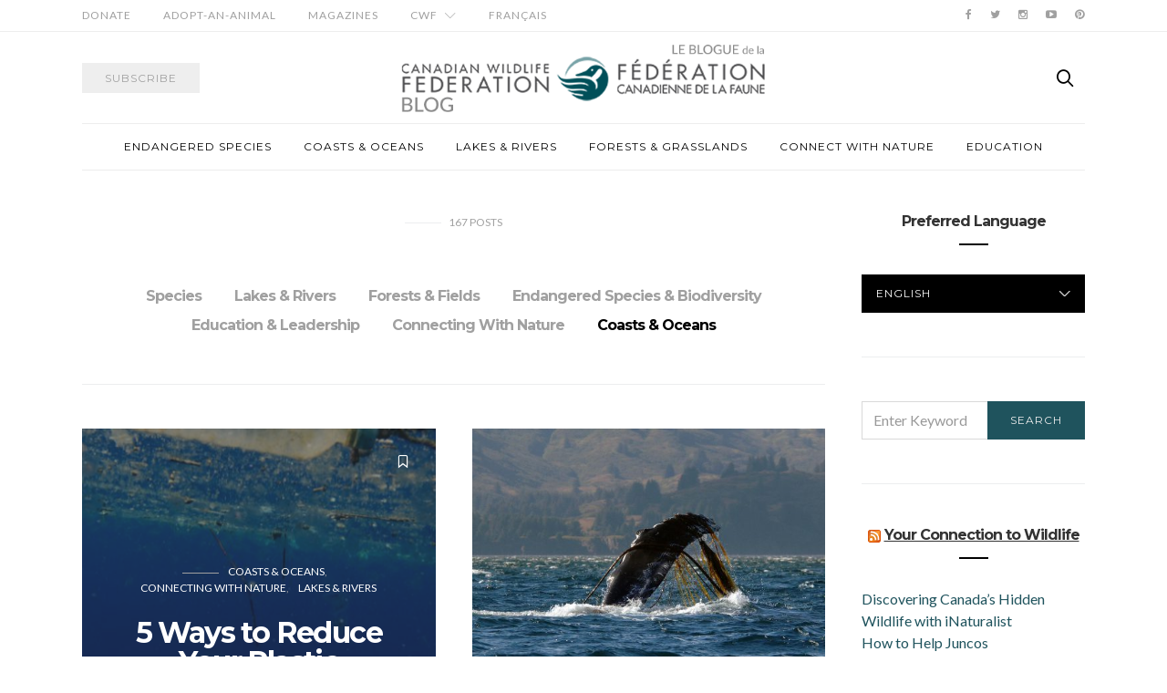

--- FILE ---
content_type: text/html; charset=UTF-8
request_url: https://blog.cwf-fcf.org/index.php/en/category/coasts-oceans/page/11/
body_size: 10382
content:
<!doctype html>
<html lang="en-CA">

<head>
  <meta charset="UTF-8">
  <meta http-equiv="x-ua-compatible" content="ie=edge">
  <meta name="viewport" content="width=device-width, initial-scale=1">
  <title>Coasts &amp; Oceans &#8211; Page 11 &#8211; Your Connection to Wildlife</title>
<link rel='dns-prefetch' href='//fonts.googleapis.com' />
<link rel='dns-prefetch' href='//s.w.org' />
<link rel="alternate" type="application/rss+xml" title="Your Connection to Wildlife &raquo; Feed" href="https://blog.cwf-fcf.org/index.php/en/feed/" />
<link rel="alternate" type="application/rss+xml" title="Your Connection to Wildlife &raquo; Comments Feed" href="https://blog.cwf-fcf.org/index.php/en/comments/feed/" />
<link rel="alternate" type="application/rss+xml" title="Your Connection to Wildlife &raquo; Coasts &amp; Oceans Category Feed" href="https://blog.cwf-fcf.org/index.php/en/category/coasts-oceans/feed/" />
<!-- This site uses the Google Analytics by ExactMetrics plugin v6.1.0 - Using Analytics tracking - https://www.exactmetrics.com/ -->
<script type="text/javascript" data-cfasync="false">
	var em_version         = '6.1.0';
	var em_track_user      = true;
	var em_no_track_reason = '';
	
	var disableStr = 'ga-disable-UA-3780889-20';

	/* Function to detect opted out users */
	function __gaTrackerIsOptedOut() {
		return document.cookie.indexOf(disableStr + '=true') > -1;
	}

	/* Disable tracking if the opt-out cookie exists. */
	if ( __gaTrackerIsOptedOut() ) {
		window[disableStr] = true;
	}

	/* Opt-out function */
	function __gaTrackerOptout() {
	  document.cookie = disableStr + '=true; expires=Thu, 31 Dec 2099 23:59:59 UTC; path=/';
	  window[disableStr] = true;
	}

	if ( 'undefined' === typeof gaOptout ) {
		function gaOptout() {
			__gaTrackerOptout();
		}
	}
	
	if ( em_track_user ) {
		(function(i,s,o,g,r,a,m){i['GoogleAnalyticsObject']=r;i[r]=i[r]||function(){
			(i[r].q=i[r].q||[]).push(arguments)},i[r].l=1*new Date();a=s.createElement(o),
			m=s.getElementsByTagName(o)[0];a.async=1;a.src=g;m.parentNode.insertBefore(a,m)
		})(window,document,'script','//www.google-analytics.com/analytics.js','__gaTracker');

window.ga = __gaTracker;		__gaTracker('create', 'UA-3780889-20', 'auto');
		__gaTracker('set', 'forceSSL', true);
		__gaTracker('send','pageview');
		__gaTracker( function() { window.ga = __gaTracker; } );
	} else {
		console.log( "" );
		(function() {
			/* https://developers.google.com/analytics/devguides/collection/analyticsjs/ */
			var noopfn = function() {
				return null;
			};
			var noopnullfn = function() {
				return null;
			};
			var Tracker = function() {
				return null;
			};
			var p = Tracker.prototype;
			p.get = noopfn;
			p.set = noopfn;
			p.send = noopfn;
			var __gaTracker = function() {
				var len = arguments.length;
				if ( len === 0 ) {
					return;
				}
				var f = arguments[len-1];
				if ( typeof f !== 'object' || f === null || typeof f.hitCallback !== 'function' ) {
					console.log( 'Not running function __gaTracker(' + arguments[0] + " ....) because you are not being tracked. " + em_no_track_reason );
					return;
				}
				try {
					f.hitCallback();
				} catch (ex) {

				}
			};
			__gaTracker.create = function() {
				return new Tracker();
			};
			__gaTracker.getByName = noopnullfn;
			__gaTracker.getAll = function() {
				return [];
			};
			__gaTracker.remove = noopfn;
			window['__gaTracker'] = __gaTracker;
			window.ga = __gaTracker;		})();
		}
</script>
<!-- / Google Analytics by ExactMetrics -->
		<script type="text/javascript">
			window._wpemojiSettings = {"baseUrl":"https:\/\/s.w.org\/images\/core\/emoji\/12.0.0-1\/72x72\/","ext":".png","svgUrl":"https:\/\/s.w.org\/images\/core\/emoji\/12.0.0-1\/svg\/","svgExt":".svg","source":{"concatemoji":"https:\/\/blog.cwf-fcf.org\/wp-includes\/js\/wp-emoji-release.min.js?ver=5.4.18"}};
			/*! This file is auto-generated */
			!function(e,a,t){var n,r,o,i=a.createElement("canvas"),p=i.getContext&&i.getContext("2d");function s(e,t){var a=String.fromCharCode;p.clearRect(0,0,i.width,i.height),p.fillText(a.apply(this,e),0,0);e=i.toDataURL();return p.clearRect(0,0,i.width,i.height),p.fillText(a.apply(this,t),0,0),e===i.toDataURL()}function c(e){var t=a.createElement("script");t.src=e,t.defer=t.type="text/javascript",a.getElementsByTagName("head")[0].appendChild(t)}for(o=Array("flag","emoji"),t.supports={everything:!0,everythingExceptFlag:!0},r=0;r<o.length;r++)t.supports[o[r]]=function(e){if(!p||!p.fillText)return!1;switch(p.textBaseline="top",p.font="600 32px Arial",e){case"flag":return s([127987,65039,8205,9895,65039],[127987,65039,8203,9895,65039])?!1:!s([55356,56826,55356,56819],[55356,56826,8203,55356,56819])&&!s([55356,57332,56128,56423,56128,56418,56128,56421,56128,56430,56128,56423,56128,56447],[55356,57332,8203,56128,56423,8203,56128,56418,8203,56128,56421,8203,56128,56430,8203,56128,56423,8203,56128,56447]);case"emoji":return!s([55357,56424,55356,57342,8205,55358,56605,8205,55357,56424,55356,57340],[55357,56424,55356,57342,8203,55358,56605,8203,55357,56424,55356,57340])}return!1}(o[r]),t.supports.everything=t.supports.everything&&t.supports[o[r]],"flag"!==o[r]&&(t.supports.everythingExceptFlag=t.supports.everythingExceptFlag&&t.supports[o[r]]);t.supports.everythingExceptFlag=t.supports.everythingExceptFlag&&!t.supports.flag,t.DOMReady=!1,t.readyCallback=function(){t.DOMReady=!0},t.supports.everything||(n=function(){t.readyCallback()},a.addEventListener?(a.addEventListener("DOMContentLoaded",n,!1),e.addEventListener("load",n,!1)):(e.attachEvent("onload",n),a.attachEvent("onreadystatechange",function(){"complete"===a.readyState&&t.readyCallback()})),(n=t.source||{}).concatemoji?c(n.concatemoji):n.wpemoji&&n.twemoji&&(c(n.twemoji),c(n.wpemoji)))}(window,document,window._wpemojiSettings);
		</script>
		<style type="text/css">
img.wp-smiley,
img.emoji {
	display: inline !important;
	border: none !important;
	box-shadow: none !important;
	height: 1em !important;
	width: 1em !important;
	margin: 0 .07em !important;
	vertical-align: -0.1em !important;
	background: none !important;
	padding: 0 !important;
}
</style>
	<link rel='stylesheet' id='wp-block-library-css'  href='https://blog.cwf-fcf.org/wp-includes/css/dist/block-library/style.min.css?ver=5.4.18' type='text/css' media='all' />
<link rel='stylesheet' id='authentic_vendors-css'  href='https://blog.cwf-fcf.org/wp-content/themes/authentic/dist/css/vendors.min.css?ver=1.0.8' type='text/css' media='all' />
<link rel='stylesheet' id='authentic_css-css'  href='https://blog.cwf-fcf.org/wp-content/themes/authentic/style.css?ver=1.0.8' type='text/css' media='all' />
<link rel='stylesheet' id='kirki_google_fonts-css'  href='https://fonts.googleapis.com/css?family=Lato%3Aregular%7CMontserrat%3Aregular%2C700&#038;subset=latin-ext' type='text/css' media='all' />
<link rel='stylesheet' id='kirki-styles-authentic_theme_mod-css'  href='https://blog.cwf-fcf.org/wp-content/themes/authentic/inc/kirki/assets/css/kirki-styles.css' type='text/css' media='all' />
<style id='kirki-styles-authentic_theme_mod-inline-css' type='text/css'>
body{font-family:Lato, Helvetica, Arial, sans-serif;font-weight:400;font-size:1rem;line-height:1.5;color:#333333;}a{color:#1f535d;}a:hover, a:active, a:focus, a:hover:active, a:focus:active{color:#888888;}h1 a, h2 a, h3 a, h4 a, h5 a, h6 a{color:#333333;}h1 a:hover, h2 a:hover, h3 a:hover, h4 a:hover, h5 a:hover, h6 a:hover{color:#888888;}.btn-primary, .link-more, .gallery-button, .post-pagination-title, .comment-reply-link, .list-social a span, #wp-calendar tfoot, .nav-tabs .nav-link, .nav-pills .nav-link, .panel .card-header, .title-share{font-family:Montserrat, Helvetica, Arial, sans-serif;font-weight:400;font-size:12px;letter-spacing:1px;text-transform:uppercase;}.btn-primary{color:#EEEEEE;}.btn-primary:hover, .btn-primary:active, .btn-primary:focus, .btn-primary:active:focus, .btn-primary:active:hover{color:#FFFFFF;background-color:#77a2a7;}.overlay .btn.btn-primary{color:#EEEEEE;background-color:#1f535d;}.overlay .btn.btn-primary:hover, .overlay .btn.btn-primary:active, .overlay .btn.btn-primary:focus, .overlay .btn.btn-primary:active:focus, .overlay .btn.btn-primary:active:hover{color:#FFFFFF;background-color:#77a2a7;}.btn-primary, .nav-pills .nav-link.active, .nav-pills .nav-link.active:focus, .nav-pills .nav-link.active:hover{background-color:#1f535d;}.btn-secondary{font-family:Montserrat, Helvetica, Arial, sans-serif;font-weight:400;font-size:12px;letter-spacing:1px;text-transform:uppercase;color:#A0A0A0;background-color:#EEEEEE;}.btn-secondary:hover, .btn-secondary:active, .btn-secondary:focus, .btn-secondary:active:focus, .btn-secondary:active:hover{color:#000000;background-color:#F8F8F8;}.overlay .btn.btn-secondary{color:#A0A0A0;background-color:#EEEEEE;}.overlay .btn.btn-secondary:hover, .overlay .btn.btn-secondary:active, .overlay .btn.btn-secondary:focus, .overlay .btn.btn-secondary:active:focus, .overlay .btn.btn-secondary:active:hover{color:#000000;background-color:#F8F8F8;}h1, .site-footer h2, .post-standard h2{font-family:Montserrat, Helvetica, Arial, sans-serif;font-weight:700;font-size:2rem;line-height:1;letter-spacing:-.1rem;text-transform:none;color:#333333;}h2, .page-header-archive h1, .post-featured h2{font-family:Montserrat, Helvetica, Arial, sans-serif;font-weight:700;font-size:1.5rem;line-height:1;letter-spacing:-.05rem;text-transform:none;color:#333333;}h3{font-family:Montserrat, Helvetica, Arial, sans-serif;font-weight:700;font-size:1.25rem;line-height:1;letter-spacing:-.05rem;text-transform:none;color:#333333;}h4{font-family:Montserrat, Helvetica, Arial, sans-serif;font-weight:700;font-size:1rem;line-height:1;letter-spacing:-.05rem;text-transform:none;color:#333333;}h5{font-family:Montserrat, Helvetica, Arial, sans-serif;font-weight:400;font-size:15px;line-height:1;letter-spacing:-1px;text-transform:uppercase;color:#333333;}h6, .comment .fn{font-family:Montserrat, Helvetica, Arial, sans-serif;font-weight:700;font-size:15px;line-height:1;letter-spacing:-1px;text-transform:none;color:#333333;}.title-widget, .title-trending, .title-related, .title-comments, .comment-reply-title, .nav-links, .list-categories{font-family:Montserrat, Helvetica, Arial, sans-serif;font-weight:700;font-size:16px;line-height:1;letter-spacing:-1px;text-transform:none;color:#333333;}.content{font-family:Lato, Helvetica, Arial, sans-serif;font-weight:400;font-size:1rem;line-height:1.5;color:#333333;}.content .lead{font-family:Montserrat, Helvetica, Arial, sans-serif;font-weight:700;font-size:1.75rem;line-height:1.25;letter-spacing:-0.1rem;color:#333333;}.content .dropcap:first-letter{font-family:Montserrat, Helvetica, Arial, sans-serif;font-weight:400;font-size:2.5rem;}.content blockquote{font-family:Montserrat, Helvetica, Arial, sans-serif;font-weight:700;font-size:1.75rem;line-height:1.25;letter-spacing:-0.1rem;color:#77A2A7;}.post-meta, label, .post-categories, .widget-about-lead, .share-title, .post-count, .sub-title, .comment-metadata, blockquote cite, .post-tags, .tagcloud, .timestamp, #wp-calendar caption, .logged-in-as{font-family:Lato, Helvetica, Arial, sans-serif;font-weight:400;font-size:12px;line-height:1.5;text-transform:uppercase;color:#A0A0A0;}.page-header .post-excerpt{font-family:Lato, Helvetica, Arial, sans-serif;font-weight:400;font-size:1.5rem;line-height:1.25;color:#333333;}.post-number span:first-child{font-family:Lato, Helvetica, Arial, sans-serif;font-weight:400;font-size:1.25rem;line-height:1;}.header-logo img{width:400px;}.header-content{height:100px;}.navbar-brand > img{height:22px;}.navbar-primary .navbar-nav > li.menu-item > a, .navbar-search, .widget_nav_menu .menu > li.menu-item > a, .widget_pages .page_item a, .widget_meta li a, select, .widget_categories li, .widget_archive li{font-family:Montserrat, Helvetica, Arial, sans-serif;font-weight:400;font-size:12px;line-height:1.5;letter-spacing:1px;text-transform:uppercase;}.navbar-primary .sub-menu a, .widget_nav_menu .sub-menu a, .widget_categories .children li a{font-family:Lato, Helvetica, Arial, sans-serif;font-weight:400;font-size:12px;line-height:1.5;text-transform:uppercase;}.navbar-secondary .navbar-nav > li.menu-item > a{font-family:Lato, Helvetica, Arial, sans-serif;font-weight:400;font-size:12px;line-height:1.5;letter-spacing:1px;text-transform:uppercase;}.navbar-secondary .sub-menu a{font-family:Lato, Helvetica, Arial, sans-serif;font-weight:400;font-size:12px;line-height:1.5;text-transform:uppercase;}.site-footer{background-color:#4D4C4C;color:#A0A0A0;}.site-footer .owl-dot{background-color:#A0A0A0;}.site-footer .title-widget{color:#777777;}.site-footer a, .site-footer #wp-calendar thead th, .site-footer .owl-dot.active, .site-footer h2{color:#FFFFFF;}.site-footer a:hover, site-footer a:hover:active, .site-footer a:focus:active{color:#A0A0A0;}.site-footer .title-widget:after, .site-footer .authentic_widget_subscribe .widget-body:before, .site-footer #wp-calendar tfoot tr #prev + .pad:after, .site-footer #wp-calendar tbody td a{background-color:#333333;}.site-footer .widget, .site-footer .widget_nav_menu .menu > .menu-item:not(:first-child) > a, .site-footer .widget_categories > ul > li:not(:first-child), .site-footer .widget_archive > ul > li:not(:first-child), .site-footer #wp-calendar tbody td, .site-footer .widget_pages li:not(:first-child) a, .site-footer .widget_meta li:not(:first-child) a, .site-footer .widget_recent_comments li:not(:first-child), .site-footer .widget_recent_entries li:not(:first-child), .site-footer .widget.authentic_widget_twitter .twitter-actions, .site-footer #wp-calendar tbody td#today:after, .footer-section + .footer-section > .container > *{border-top-color:#333333;}.site-footer .widget.authentic_widget_twitter{border-color:#333333;}.site-footer .btn{color:#ffffff;}.site-footer .btn:hover, .site-footer .btn:active, .site-footer .btn:focus, .site-footer .btn:active:focus, .site-footer .btn:active:hover{color:#e2e2e2e;background-color:#77a2a7;}.site-footer .btn, .site-footer select, .site-footer .authentic_widget_posts .numbered .post-number{background-color:#1f535d;}.navbar-footer .navbar-nav > li.menu-item > a{font-family:Montserrat, Helvetica, Arial, sans-serif;font-weight:400;font-size:12px;line-height:1.5;letter-spacing:1px;text-transform:uppercase;}.footer-logo{max-width:160px;}@media (min-width: 992px){.page-header h1, .post-header h1{font-family:Montserrat, Helvetica, Arial, sans-serif;font-weight:700;font-size:3rem;line-height:1;letter-spacing:-.2rem;text-transform:none;}.post-standard h2{font-family:Montserrat, Helvetica, Arial, sans-serif;font-weight:700;font-size:3rem;line-height:1;letter-spacing:-.2rem;text-transform:none;}.post-featured h2{font-family:Montserrat, Helvetica, Arial, sans-serif;font-weight:700;font-size:2rem;line-height:1;letter-spacing:-.1rem;text-transform:none;color:#333333;}#search input[type="search"]{font-family:Montserrat, Helvetica, Arial, sans-serif;font-weight:700;font-size:4.25rem;letter-spacing:-.25rem;text-transform:none;}.owl-featured .owl-slide .overlay-container{height:600px;}.owl-featured h2{font-family:Montserrat, Helvetica, Arial, sans-serif;font-weight:700;font-size:3rem;line-height:1;letter-spacing:-.1rem;text-transform:none;}}@media (min-width: 1200px){.home .site-content .container{max-width:1140px;}.archive .site-content .container{max-width:1140px;}.single.layout-sidebar-right .site-content .container, .single.layout-sidebar-left .site-content .container,{max-width:1140px;}.single.layout-fullwidth .site-content .container{max-width:940px;}.page.layout-sidebar-right .site-content .container, .page.layout-sidebar-left .site-content .container,{max-width:1140px;}.page.layout-fullwidth .site-content .container{max-width:940px;}.owl-center .owl-slide{width:1100px;}.owl-boxed{max-width:1100px;}}
</style>
<script type='text/javascript'>
/* <![CDATA[ */
var exactmetrics_frontend = {"js_events_tracking":"true","download_extensions":"zip,mp3,mpeg,pdf,docx,pptx,xlsx,rar","inbound_paths":"[{\"path\":\"\\\/go\\\/\",\"label\":\"affiliate\"},{\"path\":\"\\\/recommend\\\/\",\"label\":\"affiliate\"}]","home_url":"https:\/\/blog.cwf-fcf.org","hash_tracking":"false"};
/* ]]> */
</script>
<script type='text/javascript' src='https://blog.cwf-fcf.org/wp-content/plugins/google-analytics-dashboard-for-wp/assets/js/frontend.min.js?ver=6.1.0'></script>
<script type='text/javascript' src='https://blog.cwf-fcf.org/wp-includes/js/jquery/jquery.js?ver=1.12.4-wp'></script>
<script type='text/javascript' src='https://blog.cwf-fcf.org/wp-includes/js/jquery/jquery-migrate.min.js?ver=1.4.1'></script>
<link rel='https://api.w.org/' href='https://blog.cwf-fcf.org/index.php/wp-json/' />
<link rel="EditURI" type="application/rsd+xml" title="RSD" href="https://blog.cwf-fcf.org/xmlrpc.php?rsd" />
<link rel="wlwmanifest" type="application/wlwmanifest+xml" href="https://blog.cwf-fcf.org/wp-includes/wlwmanifest.xml" /> 
<meta name="generator" content="WordPress 5.4.18" />
<link rel="icon" href="https://blog.cwf-fcf.org/wp-content/uploads/2016/11/cropped-cwf-favicon-32x32.png" sizes="32x32" />
<link rel="icon" href="https://blog.cwf-fcf.org/wp-content/uploads/2016/11/cropped-cwf-favicon-192x192.png" sizes="192x192" />
<link rel="apple-touch-icon" href="https://blog.cwf-fcf.org/wp-content/uploads/2016/11/cropped-cwf-favicon-180x180.png" />
<meta name="msapplication-TileImage" content="https://blog.cwf-fcf.org/wp-content/uploads/2016/11/cropped-cwf-favicon-270x270.png" />
		<style type="text/css" id="wp-custom-css">
			.content a {
    border-bottom: 2px #eceeef solid;
}		</style>
		</head>

<body class="archive paged category category-coasts-oceans category-636 paged-11 category-paged-11 layout-sidebar-right pin-it-enabled parallax-enabled sticky-sidebar-enabled lazy-load-enabled navbar-scroll-enabled">


<header class="site-header">

  
  <div class="header-navbar-secondary">
    <nav class="navbar navbar-secondary clearfix">
      <div class="container">

                  <ul id="menu-top-bar" class="nav navbar-nav hidden-sm-down"><li id="menu-item-2886" class="menu-item menu-item-type-custom menu-item-object-custom menu-item-2886"><a href="https://secure2.convio.net/cwf/site/SPageNavigator/donate.html&#038;s_src=blog">Donate</a></li>
<li id="menu-item-2885" class="menu-item menu-item-type-custom menu-item-object-custom menu-item-2885"><a href="http://shopcwf.ca/collections/adopt-an-animal?src=blog">Adopt-an-Animal</a></li>
<li id="menu-item-2884" class="menu-item menu-item-type-custom menu-item-object-custom menu-item-2884"><a href="https://secure.indas.on.ca/care/cwf/">Magazines</a></li>
<li id="menu-item-2897" class="menu-item menu-item-type-custom menu-item-object-custom menu-item-has-children menu-item-2897"><a href="http://cwf-fcf.org/?src=blog">CWF</a>
<ul class="sub-menu">
	<li id="menu-item-5997" class="menu-item menu-item-type-post_type menu-item-object-page menu-item-5997"><a href="https://blog.cwf-fcf.org/index.php/en/about/">About CWF</a></li>
	<li id="menu-item-6000" class="menu-item menu-item-type-custom menu-item-object-custom menu-item-6000"><a href="http://cwf-fcf.org/?src=blog">Website</a></li>
</ul>
</li>
<li id="menu-item-2967-fr" class="lang-item lang-item-758 lang-item-fr lang-item-first menu-item menu-item-type-custom menu-item-object-custom menu-item-2967-fr"><a href="https://blog.cwf-fcf.org/index.php/fr/category/cotes-oceans/" hreflang="fr-CA" lang="fr-CA">Français</a></li>
</ul>        
        <ul class="nav navbar-nav navbar-icons pull-md-right">
                        <li class="menu-item">
          <a href="https://www.facebook.com/CanadianWildlifeFederation">
            <i class="icon icon-facebook"></i>
                      </a>
        </li>
                      <li class="menu-item">
          <a href="https://twitter.com/CWF_FCF">
            <i class="icon icon-twitter"></i>
                      </a>
        </li>
                      <li class="menu-item">
          <a href="https://www.instagram.com/cwf_fcf/">
            <i class="icon icon-instagram"></i>
                      </a>
        </li>
                      <li class="menu-item">
          <a href="https://www.youtube.com/user/CanadianWildlifeFed">
            <i class="icon icon-youtube"></i>
                      </a>
        </li>
                      <li class="menu-item">
          <a href="https://www.pinterest.com/cwf/">
            <i class="icon icon-pinterest"></i>
                      </a>
        </li>
                          </ul>

      </div>
    </nav>
  </div>

  
  
  <div class="header">
    <div class="container">
      <div class="header-content">

        <div class="header-left">
          <button class="navbar-toggle hidden-md-up" type="button" data-toggle="collapse" data-target="#navbar-primary">
            <i class="icon icon-menu"></i>
          </button>
                      <a href="http://cwf-fcf.org/en/sign-up.html" class="btn btn-secondary btn-subscribe btn-effect hidden-sm-down" target="_blank">
              <span>Subscribe</span>
              <span><i class="icon icon-mail"></i></span>
            </a>
                  </div>

        <div class="header-center">
                    <a href="https://blog.cwf-fcf.org/index.php/en/" class="header-logo">
            <img src="https://blog.cwf-fcf.org/wp-content/uploads/2020/02/cwf-blog-logo-colour-bil.png" alt="Your Connection to Wildlife">
          </a>
                  </div>

        <div class="header-right">
                    <a href="#search" class="header-btn-search"><i class="icon icon-search"></i></a>
                  </div>

      </div>
    </div>
  </div>

  <div class="header-navbar-primary">
    <div class="container">
      <div class="collapse navbar-toggleable" id="navbar-primary">
        <nav class="navbar navbar-primary">

          
          
                          <a href="https://blog.cwf-fcf.org/index.php/en/" class="navbar-brand">
                <img src="https://blog.cwf-fcf.org/wp-content/uploads/2016/11/cwf-colour-logo-eng.png" alt="Your Connection to Wildlife">
              </a>
            
          
          <ul id="menu-post-categories" class="nav navbar-nav"><li id="menu-item-5991" class="menu-item menu-item-type-taxonomy menu-item-object-category menu-item-5991"><a href="https://blog.cwf-fcf.org/index.php/en/category/endangered-species/">Endangered Species</a></li>
<li id="menu-item-5992" class="menu-item menu-item-type-taxonomy menu-item-object-category current-menu-item menu-item-5992"><a href="https://blog.cwf-fcf.org/index.php/en/category/coasts-oceans/" aria-current="page">Coasts &#038; Oceans</a></li>
<li id="menu-item-5993" class="menu-item menu-item-type-taxonomy menu-item-object-category menu-item-5993"><a href="https://blog.cwf-fcf.org/index.php/en/category/lakes-rivers/">Lakes &#038; Rivers</a></li>
<li id="menu-item-5994" class="menu-item menu-item-type-taxonomy menu-item-object-category menu-item-5994"><a href="https://blog.cwf-fcf.org/index.php/en/category/fields-forests/">Forests &#038; Grasslands</a></li>
<li id="menu-item-2836" class="menu-item menu-item-type-taxonomy menu-item-object-category menu-item-2836"><a href="https://blog.cwf-fcf.org/index.php/en/category/connect-with-nature/">Connect With Nature</a></li>
<li id="menu-item-5995" class="menu-item menu-item-type-taxonomy menu-item-object-category menu-item-5995"><a href="https://blog.cwf-fcf.org/index.php/en/category/education/">Education</a></li>
</ul>
          <a href="#search" class="navbar-search"><i class="icon icon-search"></i></a>
        </nav>
      </div>
    </div>
  </div>

</header>




<div class="site-content">

  <div class="container">
    <div class="page-content">
            <div class="main">

                <div class="page-header page-header-archive">
                <div class="post-count"><span>167</span> posts</div>
              
        <ul class="list-categories">
          	<li class="cat-item cat-item-633"><a href="https://blog.cwf-fcf.org/index.php/en/category/canadian-wildlife/">Species</a>
</li>
	<li class="cat-item cat-item-637"><a href="https://blog.cwf-fcf.org/index.php/en/category/lakes-rivers/">Lakes &amp; Rivers</a>
</li>
	<li class="cat-item cat-item-638"><a href="https://blog.cwf-fcf.org/index.php/en/category/fields-forests/">Forests &amp; Fields</a>
</li>
	<li class="cat-item cat-item-6"><a href="https://blog.cwf-fcf.org/index.php/en/category/endangered-species/">Endangered Species &amp; Biodiversity</a>
</li>
	<li class="cat-item cat-item-642"><a href="https://blog.cwf-fcf.org/index.php/en/category/education/">Education &amp; Leadership</a>
</li>
	<li class="cat-item cat-item-631"><a href="https://blog.cwf-fcf.org/index.php/en/category/connect-with-nature/">Connecting With Nature</a>
</li>
	<li class="cat-item cat-item-636 current-cat"><a aria-current="page" href="https://blog.cwf-fcf.org/index.php/en/category/coasts-oceans/">Coasts &amp; Oceans</a>
</li>
        </ul>

              </div>
        
        <div class="post-archive"><div class="post-archive-grid"><div class="row"><div class="col-lg-6">
<article class="post-featured post-grid overlay overlay-ratio overlay-ratio-vertical parallax post-4843 post type-post status-publish format-standard has-post-thumbnail hentry category-coasts-oceans category-connect-with-nature category-lakes-rivers tag-canadas-waters tag-rivers-to-oceans tag-single-use-plastic" style="background-image: url(https://blog.cwf-fcf.org/wp-content/uploads/2017/09/Single-Use-Plastic-530x640.jpg);">

  <span class="overlay-label"><i class="icon icon-ribbon"></i></span>

  <div class="overlay-container">
    <div class="overlay-content">
      <ul class="post-categories">
	<li><a href="https://blog.cwf-fcf.org/index.php/en/category/coasts-oceans/" rel="category tag">Coasts &amp; Oceans</a></li>
	<li><a href="https://blog.cwf-fcf.org/index.php/en/category/connect-with-nature/" rel="category tag">Connecting With Nature</a></li>
	<li><a href="https://blog.cwf-fcf.org/index.php/en/category/lakes-rivers/" rel="category tag">Lakes &amp; Rivers</a></li></ul>      <h2>5 Ways to Reduce Your Plastic Footprint at Your Favourite Fast Food Joint</h2>
      
    <div class="post-more">
      <a href="https://blog.cwf-fcf.org/index.php/en/five-things-to-say-no-to-the-next-time-you-grab-fast-food/" class="btn btn-primary btn-effect">
        <span>View Post</span>
                  <span><i class="icon icon-arrow-right"></i></span>
              </a>
    </div>

        </div>
    <ul class="post-meta">      <li class="meta-reading-time">
                2        <span> minute read</span>      </li>
    </ul>  </div>

  <a href="https://blog.cwf-fcf.org/index.php/en/five-things-to-say-no-to-the-next-time-you-grab-fast-food/" class="overlay-link"></a>

</article>
</div><div class="col-lg-6"><article class="post-grid post-4799 post type-post status-publish format-standard has-post-thumbnail hentry category-coasts-oceans category-connect-with-nature category-education category-endangered-species tag-canadas-great-whales tag-canadas-waters tag-canadian-marine-animal-response-alliance tag-cmara tag-marine-conservation tag-north-atlantic-right-whale tag-ocean tag-species-at-risk tag-whales">

      <div class="post-thumbnail">
      <img width="530" height="380" src="https://blog.cwf-fcf.org/wp-content/uploads/2018/06/whale-humpback-net-entangled-530x380.jpg" class="attachment-grid size-grid wp-post-image" alt="whale entangled" />      
    <div class="post-more">
      <a href="https://blog.cwf-fcf.org/index.php/en/disentangling-whales-ewfoundland-qa-julie-huntington/" class="link-more">
        <span>View Post</span>
              </a>
    </div>

          <ul class="post-meta">      <li class="meta-reading-time">
                4        <span> minute read</span>      </li>
    </ul>      <a href="https://blog.cwf-fcf.org/index.php/en/disentangling-whales-ewfoundland-qa-julie-huntington/"></a>
    </div>
  
  <ul class="post-categories">
	<li><a href="https://blog.cwf-fcf.org/index.php/en/category/coasts-oceans/" rel="category tag">Coasts &amp; Oceans</a></li>
	<li><a href="https://blog.cwf-fcf.org/index.php/en/category/connect-with-nature/" rel="category tag">Connecting With Nature</a></li>
	<li><a href="https://blog.cwf-fcf.org/index.php/en/category/education/" rel="category tag">Education &amp; Leadership</a></li>
	<li><a href="https://blog.cwf-fcf.org/index.php/en/category/endangered-species/" rel="category tag">Endangered Species &amp; Biodiversity</a></li></ul>  <h2><a href="https://blog.cwf-fcf.org/index.php/en/disentangling-whales-ewfoundland-qa-julie-huntington/">All Caught Up — Disentangling Whales in Newfoundland and Labrador</a></h2>
    <ul class="post-meta">      <li class="meta-date">
        <time datetime="2018-06-08T01:00:43+00:00">
          June 8, 2018        </time>
      </li>
          <li class="meta-author">
       <span>by</span>         <a href="https://blog.cwf-fcf.org/index.php/en/author/julie-huntington/" rel="author">
          Julie Huntington        </a>
      </li>
    </ul>  <div class="post-excerpt">The fact is whales get tangled in fishing gear. Whether whales are in search of food, migrating or are just curious, these animals can become entangled. The rope or net&hellip;</div>
  
    <div class="post-more">
      <a href="https://blog.cwf-fcf.org/index.php/en/disentangling-whales-ewfoundland-qa-julie-huntington/" class="btn btn-primary btn-effect">
        <span>View Post</span>
                  <span><i class="icon icon-arrow-right"></i></span>
              </a>
    </div>

    
</article>
</div></div><div class="row"><div class="col-lg-6">
<article class="post-featured post-grid overlay overlay-ratio overlay-ratio-vertical parallax post-4446 post type-post status-publish format-standard has-post-thumbnail hentry category-coasts-oceans category-connect-with-nature category-education tag-canadas-waters tag-canadian-marine-animal-response-alliance tag-leatherback-sea-turtle tag-marine-conservation tag-plastic-pollution" style="background-image: url(https://blog.cwf-fcf.org/wp-content/uploads/2018/04/Turtle_Plastic-530x640.jpg);">

  <span class="overlay-label"><i class="icon icon-ribbon"></i></span>

  <div class="overlay-container">
    <div class="overlay-content">
      <ul class="post-categories">
	<li><a href="https://blog.cwf-fcf.org/index.php/en/category/coasts-oceans/" rel="category tag">Coasts &amp; Oceans</a></li>
	<li><a href="https://blog.cwf-fcf.org/index.php/en/category/connect-with-nature/" rel="category tag">Connecting With Nature</a></li>
	<li><a href="https://blog.cwf-fcf.org/index.php/en/category/education/" rel="category tag">Education &amp; Leadership</a></li></ul>      <h2>#StopSingleUse Plastic Starting This Earth Day</h2>
      
    <div class="post-more">
      <a href="https://blog.cwf-fcf.org/index.php/en/single-use-plastic-earth-day/" class="btn btn-primary btn-effect">
        <span>View Post</span>
                  <span><i class="icon icon-arrow-right"></i></span>
              </a>
    </div>

        </div>
    <ul class="post-meta">      <li class="meta-reading-time">
                3        <span> minute read</span>      </li>
    </ul>  </div>

  <a href="https://blog.cwf-fcf.org/index.php/en/single-use-plastic-earth-day/" class="overlay-link"></a>

</article>
</div><div class="col-lg-6"><article class="post-grid post-4234 post type-post status-publish format-standard has-post-thumbnail hentry category-coasts-oceans category-endangered-species tag-canadian-marine-animal-response-alliance tag-cmara tag-hinterland-whos-who tag-marine-animal-response tag-marine-conservation tag-north-atlantic-right-whale tag-ocean-conservation tag-species-at-risk tag-whales">

      <div class="post-thumbnail">
      <img width="530" height="380" src="https://blog.cwf-fcf.org/wp-content/uploads/2018/01/Right-Whale-Entanglement-530x380.jpg" class="attachment-grid size-grid wp-post-image" alt="Right Whale Entanglement" />      
    <div class="post-more">
      <a href="https://blog.cwf-fcf.org/index.php/en/a-resolution-we-must-keep/" class="link-more">
        <span>View Post</span>
              </a>
    </div>

          <ul class="post-meta">      <li class="meta-reading-time">
                3        <span> minute read</span>      </li>
    </ul>      <a href="https://blog.cwf-fcf.org/index.php/en/a-resolution-we-must-keep/"></a>
    </div>
  
  <ul class="post-categories">
	<li><a href="https://blog.cwf-fcf.org/index.php/en/category/coasts-oceans/" rel="category tag">Coasts &amp; Oceans</a></li>
	<li><a href="https://blog.cwf-fcf.org/index.php/en/category/endangered-species/" rel="category tag">Endangered Species &amp; Biodiversity</a></li></ul>  <h2><a href="https://blog.cwf-fcf.org/index.php/en/a-resolution-we-must-keep/">A Resolution We Must Keep</a></h2>
    <ul class="post-meta">      <li class="meta-date">
        <time datetime="2018-01-17T12:00:07+00:00">
          January 17, 2018        </time>
      </li>
          <li class="meta-author">
       <span>by</span>         <a href="https://blog.cwf-fcf.org/index.php/en/author/sean-brillant/" rel="author">
          Sean Brillant        </a>
      </li>
    </ul>  <div class="post-excerpt">Our thanks to the Toronto Star for its January 2nd editorial calling on the federal government to make a New Year’s resolution to save the critically endangered North Atlantic Right&hellip;</div>
  
    <div class="post-more">
      <a href="https://blog.cwf-fcf.org/index.php/en/a-resolution-we-must-keep/" class="btn btn-primary btn-effect">
        <span>View Post</span>
                  <span><i class="icon icon-arrow-right"></i></span>
              </a>
    </div>

    
</article>
</div></div><div class="row"><div class="col-lg-6"><article class="post-grid post-4133 post type-post status-publish format-standard has-post-thumbnail hentry category-coasts-oceans tag-canadas-great-whales tag-entanglement tag-meopar tag-north-atlantic-right-whale tag-species-at-risk tag-whale tag-whales">

      <div class="post-thumbnail">
      <img width="530" height="380" src="https://blog.cwf-fcf.org/wp-content/uploads/2017/11/Right-Whale-Mortality-530x380.jpg" class="attachment-grid size-grid wp-post-image" alt="© Marine Animal Response Society" />      
    <div class="post-more">
      <a href="https://blog.cwf-fcf.org/index.php/en/lessons-from-a-conservation-crisis/" class="link-more">
        <span>View Post</span>
              </a>
    </div>

          <ul class="post-meta">      <li class="meta-reading-time">
                3        <span> minute read</span>      </li>
    </ul>      <a href="https://blog.cwf-fcf.org/index.php/en/lessons-from-a-conservation-crisis/"></a>
    </div>
  
  <ul class="post-categories">
	<li><a href="https://blog.cwf-fcf.org/index.php/en/category/coasts-oceans/" rel="category tag">Coasts &amp; Oceans</a></li></ul>  <h2><a href="https://blog.cwf-fcf.org/index.php/en/lessons-from-a-conservation-crisis/">Season Wrap-Up: Lessons from a Conservation Crisis</a></h2>
    <ul class="post-meta">      <li class="meta-date">
        <time datetime="2017-11-23T18:15:00+00:00">
          November 23, 2017        </time>
      </li>
          <li class="meta-author">
       <span>by</span>         <a href="https://blog.cwf-fcf.org/index.php/en/author/kim-davies/" rel="author">
          Kim Davies        </a>
      </li>
    </ul>  <div class="post-excerpt">As the shock of the terrible events of this year begins to wear off, a series of meetings are underway to begin preparing for the future. These meetings are motivated&hellip;</div>
  
    <div class="post-more">
      <a href="https://blog.cwf-fcf.org/index.php/en/lessons-from-a-conservation-crisis/" class="btn btn-primary btn-effect">
        <span>View Post</span>
                  <span><i class="icon icon-arrow-right"></i></span>
              </a>
    </div>

    
</article>
</div><div class="col-lg-6"><article class="post-grid post-4052 post type-post status-publish format-standard has-post-thumbnail hentry category-coasts-oceans category-endangered-species tag-canadas-great-whales tag-canadian-marine-animal-response-alliance tag-canadian-wildlife-health-cooperative tag-cmara tag-marine-animal-response-society tag-marine-conservation tag-north-atlantic-right-whale tag-species-at-risk tag-whales">

      <div class="post-thumbnail">
      <img width="530" height="380" src="https://blog.cwf-fcf.org/wp-content/uploads/2017/07/Right-Whale-Mortality-530x380.jpg" class="attachment-grid size-grid wp-post-image" alt="© Marine Animal Response Society" />      
    <div class="post-more">
      <a href="https://blog.cwf-fcf.org/index.php/en/right-whale-mortality-report/" class="link-more">
        <span>View Post</span>
              </a>
    </div>

          <ul class="post-meta">      <li class="meta-reading-time">
                2        <span> minute read</span>      </li>
    </ul>      <a href="https://blog.cwf-fcf.org/index.php/en/right-whale-mortality-report/"></a>
    </div>
  
  <ul class="post-categories">
	<li><a href="https://blog.cwf-fcf.org/index.php/en/category/coasts-oceans/" rel="category tag">Coasts &amp; Oceans</a></li>
	<li><a href="https://blog.cwf-fcf.org/index.php/en/category/endangered-species/" rel="category tag">Endangered Species &amp; Biodiversity</a></li></ul>  <h2><a href="https://blog.cwf-fcf.org/index.php/en/right-whale-mortality-report/">Understanding the Incident Report for the 2017 North Atlantic Right Whale Mortality Event in the Gulf of St. Lawrence</a></h2>
    <ul class="post-meta">      <li class="meta-date">
        <time datetime="2017-10-23T18:57:31+00:00">
          October 23, 2017        </time>
      </li>
          <li class="meta-author">
       <span>by</span>         <a href="https://blog.cwf-fcf.org/index.php/en/author/sean-brillant/" rel="author">
          Sean Brillant        </a>
      </li>
    </ul>  <div class="post-excerpt">During the summer of 2017, we seemed to be discovering dead or entangled North Atlantic Right Whales every week in the Gulf of St. Lawrence. Throughout this catastrophe, teams of&hellip;</div>
  
    <div class="post-more">
      <a href="https://blog.cwf-fcf.org/index.php/en/right-whale-mortality-report/" class="btn btn-primary btn-effect">
        <span>View Post</span>
                  <span><i class="icon icon-arrow-right"></i></span>
              </a>
    </div>

    
</article>
</div></div><div class="row"><div class="col-lg-6"><article class="post-grid post-4010 post type-post status-publish format-video has-post-thumbnail hentry category-coasts-oceans category-endangered-species tag-canadas-great-whales tag-marine tag-marine-conservation tag-meopar tag-north-atlantic-right-whale tag-whale tag-whales post_format-post-format-video">

      <div class="post-thumbnail">
      <img width="530" height="380" src="https://blog.cwf-fcf.org/wp-content/uploads/2017/10/right-whale-530x380.jpg" class="attachment-grid size-grid wp-post-image" alt="" />      
    <div class="post-more">
      <a href="https://blog.cwf-fcf.org/index.php/en/right-whale-faqs/" class="link-more">
        <span>View Post</span>
              </a>
    </div>

          <ul class="post-meta">      <li class="meta-reading-time">
                1        <span> minute read</span>      </li>
    </ul>      <a href="https://blog.cwf-fcf.org/index.php/en/right-whale-faqs/"></a>
    </div>
  
  <ul class="post-categories">
	<li><a href="https://blog.cwf-fcf.org/index.php/en/category/coasts-oceans/" rel="category tag">Coasts &amp; Oceans</a></li>
	<li><a href="https://blog.cwf-fcf.org/index.php/en/category/endangered-species/" rel="category tag">Endangered Species &amp; Biodiversity</a></li></ul>  <h2><a href="https://blog.cwf-fcf.org/index.php/en/right-whale-faqs/">Your Right Whale Questions Answered</a></h2>
    <ul class="post-meta">      <li class="meta-date">
        <time datetime="2017-10-01T04:01:26+00:00">
          October 1, 2017        </time>
      </li>
          <li class="meta-author">
       <span>by</span>         <a href="https://blog.cwf-fcf.org/index.php/en/author/admin/" rel="author">
          CWF        </a>
      </li>
    </ul>  <div class="post-excerpt">With the 11th North Atlantic Right Whale found dead in the Gulf of St. Lawrence, totaling 14 mortalities in the Atlantic since June, there are many questions surrounding the largest&hellip;</div>
  
    <div class="post-more">
      <a href="https://blog.cwf-fcf.org/index.php/en/right-whale-faqs/" class="btn btn-primary btn-effect">
        <span>View Post</span>
                  <span><i class="icon icon-arrow-right"></i></span>
              </a>
    </div>

    
</article>
</div><div class="col-lg-6"><article class="post-grid post-3996 post type-post status-publish format-gallery has-post-thumbnail hentry category-coasts-oceans tag-entanglement tag-marine tag-marine-conservation tag-microplastic tag-ocean tag-ocean-conservation tag-petition tag-plastic-pollution tag-stop-single-use post_format-post-format-gallery">

      <div class="post-thumbnail">
      <img width="530" height="380" src="https://blog.cwf-fcf.org/wp-content/uploads/2017/09/Single-Use-Plastic-1-530x380.jpg" class="attachment-grid size-grid wp-post-image" alt="Single-Use Plastic Pollution" />      
    <div class="post-more">
      <a href="https://blog.cwf-fcf.org/index.php/en/reduce-your-plastic-footprint/" class="link-more">
        <span>View Post</span>
              </a>
    </div>

          <ul class="post-meta">      <li class="meta-reading-time">
                1        <span> minute read</span>      </li>
    </ul>      <a href="https://blog.cwf-fcf.org/index.php/en/reduce-your-plastic-footprint/"></a>
    </div>
  
  <ul class="post-categories">
	<li><a href="https://blog.cwf-fcf.org/index.php/en/category/coasts-oceans/" rel="category tag">Coasts &amp; Oceans</a></li></ul>  <h2><a href="https://blog.cwf-fcf.org/index.php/en/reduce-your-plastic-footprint/">Eight Ways To Reduce Your Plastic Footprint</a></h2>
    <ul class="post-meta">      <li class="meta-date">
        <time datetime="2017-09-29T18:09:42+00:00">
          September 29, 2017        </time>
      </li>
          <li class="meta-author">
       <span>by</span>         <a href="https://blog.cwf-fcf.org/index.php/en/author/admin/" rel="author">
          CWF        </a>
      </li>
    </ul>  <div class="post-excerpt">There are an estimated 5 trillion pieces of plastic in the ocean worldwide, with 8 million metric tons added to the ocean every year. Wildlife are dying at a rapid&hellip;</div>
  
    <div class="post-more">
      <a href="https://blog.cwf-fcf.org/index.php/en/reduce-your-plastic-footprint/" class="btn btn-primary btn-effect">
        <span>View Post</span>
                  <span><i class="icon icon-arrow-right"></i></span>
              </a>
    </div>

    
</article>
</div></div><div class="row"><div class="col-lg-6">
<article class="post-featured post-grid overlay overlay-ratio overlay-ratio-vertical parallax post-3970 post type-post status-publish format-standard has-post-thumbnail hentry category-coasts-oceans tag-freshwater-conservation tag-marine-conservation tag-ocean tag-ocean-conservation tag-plastic-oceans-foundation tag-plastic-pollution tag-policy tag-stop-single-use" style="background-image: url(https://blog.cwf-fcf.org/wp-content/uploads/2017/09/Sea-Turtle-Eating-Plastic-530x640.jpg);">

  <span class="overlay-label"><i class="icon icon-ribbon"></i></span>

  <div class="overlay-container">
    <div class="overlay-content">
      <ul class="post-categories">
	<li><a href="https://blog.cwf-fcf.org/index.php/en/category/coasts-oceans/" rel="category tag">Coasts &amp; Oceans</a></li></ul>      <h2>Why I care so much about plastic pollution</h2>
      
    <div class="post-more">
      <a href="https://blog.cwf-fcf.org/index.php/en/rethink-plastic/" class="btn btn-primary btn-effect">
        <span>View Post</span>
                  <span><i class="icon icon-arrow-right"></i></span>
              </a>
    </div>

        </div>
    <ul class="post-meta">      <li class="meta-reading-time">
                3        <span> minute read</span>      </li>
    </ul>  </div>

  <a href="https://blog.cwf-fcf.org/index.php/en/rethink-plastic/" class="overlay-link"></a>

</article>
</div><div class="col-lg-6"><article class="post-grid post-3960 post type-post status-publish format-video has-post-thumbnail hentry category-coasts-oceans category-endangered-species tag-canadas-great-whales tag-meopar tag-north-atlantic-right-whale tag-species-at-risk tag-whale tag-whales post_format-post-format-video">

      <div class="post-thumbnail">
      <img width="530" height="380" src="https://blog.cwf-fcf.org/wp-content/uploads/2017/07/right-whale-blog-530x380.jpg" class="attachment-grid size-grid wp-post-image" alt="North Atlantic Right Whale" />      
    <div class="post-more">
      <a href="https://blog.cwf-fcf.org/index.php/en/saving-the-north-atlantic-right-whale/" class="link-more">
        <span>View Post</span>
              </a>
    </div>

          <ul class="post-meta">      <li class="meta-reading-time">
                1        <span> minute read</span>      </li>
    </ul>      <a href="https://blog.cwf-fcf.org/index.php/en/saving-the-north-atlantic-right-whale/"></a>
    </div>
  
  <ul class="post-categories">
	<li><a href="https://blog.cwf-fcf.org/index.php/en/category/coasts-oceans/" rel="category tag">Coasts &amp; Oceans</a></li>
	<li><a href="https://blog.cwf-fcf.org/index.php/en/category/endangered-species/" rel="category tag">Endangered Species &amp; Biodiversity</a></li></ul>  <h2><a href="https://blog.cwf-fcf.org/index.php/en/saving-the-north-atlantic-right-whale/">Saving the North Atlantic Right Whale</a></h2>
    <ul class="post-meta">      <li class="meta-date">
        <time datetime="2017-09-13T16:39:11+00:00">
          September 13, 2017        </time>
      </li>
          <li class="meta-author">
       <span>by</span>         <a href="https://blog.cwf-fcf.org/index.php/en/author/sean-brillant/" rel="author">
          Sean Brillant        </a>
      </li>
    </ul>  <div class="post-excerpt">There are only about 500 North Atlantic Right Whales left in the world. Based on scarring patterns, it is estimated that more than 100 of these whales get entangled in fishing&hellip;</div>
  
    <div class="post-more">
      <a href="https://blog.cwf-fcf.org/index.php/en/saving-the-north-atlantic-right-whale/" class="btn btn-primary btn-effect">
        <span>View Post</span>
                  <span><i class="icon icon-arrow-right"></i></span>
              </a>
    </div>

    
</article>
</div></div></div>
	<nav class="navigation pagination" role="navigation" aria-label="Posts">
		<h2 class="screen-reader-text">Posts navigation</h2>
		<div class="nav-links"><a class="prev page-numbers" href="https://blog.cwf-fcf.org/index.php/en/category/coasts-oceans/page/10/">Previous</a>
<a class="page-numbers" href="https://blog.cwf-fcf.org/index.php/en/category/coasts-oceans/">1</a>
<span class="page-numbers dots">&hellip;</span>
<a class="page-numbers" href="https://blog.cwf-fcf.org/index.php/en/category/coasts-oceans/page/9/">9</a>
<a class="page-numbers" href="https://blog.cwf-fcf.org/index.php/en/category/coasts-oceans/page/10/">10</a>
<span aria-current="page" class="page-numbers current">11</span>
<a class="page-numbers" href="https://blog.cwf-fcf.org/index.php/en/category/coasts-oceans/page/12/">12</a>
<a class="page-numbers" href="https://blog.cwf-fcf.org/index.php/en/category/coasts-oceans/page/13/">13</a>
<span class="page-numbers dots">&hellip;</span>
<a class="page-numbers" href="https://blog.cwf-fcf.org/index.php/en/category/coasts-oceans/page/17/">17</a>
<a class="next page-numbers" href="https://blog.cwf-fcf.org/index.php/en/category/coasts-oceans/page/12/">Next</a></div>
	</nav></div>
      </div>
      <div class="sidebar">
  <div class="sidebar-content">
    <div class="widget polylang-4 widget_polylang"><h5 class="title-widget">Preferred Language</h5><label class="screen-reader-text" for="lang_choice_polylang-4">Choose a language</label><select name="lang_choice_polylang-4" id="lang_choice_polylang-4">
	<option value="en" selected='selected'>English</option>
	<option value="fr">Français</option>

</select>
<script type="text/javascript">
					//<![CDATA[
					var urls_polylang4 = {"en":"https:\/\/blog.cwf-fcf.org\/index.php\/en\/category\/coasts-oceans\/","fr":"https:\/\/blog.cwf-fcf.org\/index.php\/fr\/category\/cotes-oceans\/"};
					document.getElementById( "lang_choice_polylang-4" ).onchange = function() {
						location.href = urls_polylang4[this.value];
					}
					//]]>
				</script></div><div class="widget search-2 widget_search"><form role="search" method="get" class="search-form form" action="https://blog.cwf-fcf.org/index.php/en/">
  <label class="sr-only">Search for:</label>
  <div class="input-group">
    <input type="search" value="" name="s" class="search-field form-control" placeholder="Enter Keyword" required>
    <span class="input-group-btn">
      <button type="submit" class="search-submit btn btn-primary btn-effect"><span>Search</span><span><i class="icon icon-search"></i></span></button>
    </span>
  </div>
</form>
</div><div class="widget rss-2 widget_rss"><h5 class="title-widget"><a class="rsswidget" href="http://feeds.feedburner.com/your-connection-to-wildlife"><img class="rss-widget-icon" style="border:0" width="14" height="14" src="https://blog.cwf-fcf.org/wp-includes/images/rss.png" alt="RSS" /></a> <a class="rsswidget" href="https://blog.cwf-fcf.org/">Your Connection to Wildlife</a></h5><ul><li><a class='rsswidget' href='https://blog.cwf-fcf.org/index.php/en/discovering-canadas-hidden-wildlife-with-inaturalist/?utm_source=rss&#038;utm_medium=rss&#038;utm_campaign=discovering-canadas-hidden-wildlife-with-inaturalist'>Discovering Canada’s Hidden Wildlife with iNaturalist</a></li><li><a class='rsswidget' href='https://blog.cwf-fcf.org/index.php/en/how-to-help-juncos/?utm_source=rss&#038;utm_medium=rss&#038;utm_campaign=how-to-help-juncos'>How to Help Juncos</a></li><li><a class='rsswidget' href='https://blog.cwf-fcf.org/index.php/en/biodiversity-and-climate-change-projections/?utm_source=rss&#038;utm_medium=rss&#038;utm_campaign=biodiversity-and-climate-change-projections'>Biodiversity and Climate Change Projections</a></li></ul></div>  </div>
</div>
    </div>
  </div>
</div>

<footer class="site-footer">

  
          <div class="footer-instagram">
            <div class="widget null-instagram-feed">Instagram did not return a 200.</div>          </div>

                <div class="footer-section">
          <div class="container">
            <div class="footer-subscribe">
              <div class="subscribe-container">
                <h2>Subscribe to our Newsletter/ Recevoir notre infolettre</h2>
                <p class="subscribe-message"></p>
                <form method="post" action="http://cwf-fcf.org/en/sign-up.html">
                  <div class="input-group">
                    <input type="text" name="EMAIL" class="email form-control" placeholder="Enter your Email here">
                    <span class="input-group-btn">
                      <button type="submit" class="btn btn-primary btn-effect"><span>Subscribe</span><span><i class="icon icon-mail"></i></span></button>
                    </span>
                  </div>
                </form>
              </div>
            </div>
          </div>
        </div>
      
        <div class="footer-section">
          <div class="container">
            <div class="footer-info">

                              <a href="https://blog.cwf-fcf.org/index.php/en/" class="footer-logo">
                  <img src="https://blog.cwf-fcf.org/wp-content/uploads/2016/11/cwf-ko-logo-eng.png" alt="Your Connection to Wildlife">
                </a>
              
              
                              <div class="footer-copyright">© 2024, The Canadian Wildlife Federation, All Rights Reserved | ©Fédération canadienne de la faune, 2024. Tous droits réservés. | Charitable registration # 10686 8755 RR0001</div>
              
            </div>
          </div>
        </div>

      
</footer>

<div class="site-search" id="search">
  <button type="button" class="close"></button>
  <div class="form-container">
    <div class="container">
      <div class="row">
        <div class="col-lg-8 offset-lg-2 col-xl-6 offset-xl-3">
          <form role="search" method="get" class="search-form form" action="https://blog.cwf-fcf.org/index.php/en/">
  <label class="sr-only">Search for:</label>
  <div class="input-group">
    <input type="search" value="" name="s" class="search-field form-control" placeholder="Enter Keyword" required>
    <span class="input-group-btn">
      <button type="submit" class="search-submit btn btn-primary btn-effect"><span>Search</span><span><i class="icon icon-search"></i></span></button>
    </span>
  </div>
</form>
          <p>Input your search keywords and press Enter.</p>
        </div>
      </div>
    </div>
  </div>
</div>

<a href="#top" class="scroll-to-top hidden-sm-down"></a>

<script type='text/javascript' src='https://blog.cwf-fcf.org/wp-content/themes/authentic/dist/js/scripts.min.js?ver=1.0.8'></script>
<script type='text/javascript' src='https://blog.cwf-fcf.org/wp-includes/js/wp-embed.min.js?ver=5.4.18'></script>
</body>
</html>


--- FILE ---
content_type: text/plain
request_url: https://www.google-analytics.com/j/collect?v=1&_v=j102&a=1673932812&t=pageview&_s=1&dl=https%3A%2F%2Fblog.cwf-fcf.org%2Findex.php%2Fen%2Fcategory%2Fcoasts-oceans%2Fpage%2F11%2F&ul=en-us%40posix&dt=Coasts%20%26%20Oceans%20%E2%80%93%20Page%2011%20%E2%80%93%20Your%20Connection%20to%20Wildlife&sr=1280x720&vp=1280x720&_u=YEBAAUABCAAAACAAI~&jid=1544049163&gjid=1044835075&cid=1368340606.1766705339&tid=UA-3780889-20&_gid=872870131.1766705339&_r=1&_slc=1&z=504815715
body_size: -450
content:
2,cG-8DW92YY6ME